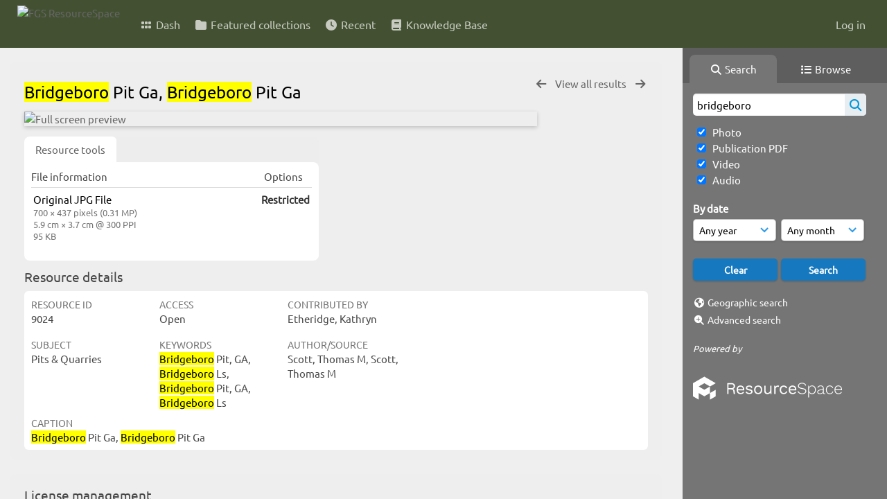

--- FILE ---
content_type: text/html; charset=UTF-8
request_url: https://resourcespace.dep.state.fl.us/pages/ajax/comments_handler.php?ref=9024&_=1769377464179
body_size: 1902
content:

        <script src="/js/tagging.js"></script>
        <script type="text/javascript">

            var regexEmail = new RegExp ("[a-zA-Z0-9._%-]+@[a-zA-Z0-9.-]+\.[a-zA-Z]{2,4}");

            function validateAnonymousComment(obj) {
                return (
                    regexEmail.test (String(obj.email.value).trim()) &&
                    String(obj.fullname.value).trim() != "" &&
                    validateComment(obj)
                )
            }

            function validateComment(obj) {
                return (String(obj.body.value).trim() != "");
            }

            function validateAnonymousFlag(obj) {
                return (
                    regexEmail.test (String(obj.email.value).trim()) &&
                    String(obj.fullname.value).trim() != "" &&
                    validateFlag(obj)
                )
            }

            function validateFlag(obj) {
                return (String(obj.comment_flag_reason.value).trim() != "");
            }

            function submitForm(obj) {
                jQuery.post(
                    '/pages/ajax/comments_handler.php?ref=9024&collection_mode=',
                    jQuery(obj).serialize(),
                    function(data)
                    {
                    jQuery('#comments_container').replaceWith(data);
                    }
                );
            }
        </script>

        <div id="comments_container">
        <div id="comment_form" class="comment_form_container">
            <form class="comment_form" action="javascript:void(0);" method="">    <input type="hidden" name="CSRFToken" value="c98183eab76d6f6bbfdd2d9d03d369656b9f34bb7c5c791bb33ad227a5bb2949166499d8404ef7150328821ef1be1c22a2625c2696a6ae2316e2ba8014c01ff7@@[base64]@@54c2c69da27bdbf4fc03ec766e952f535a1c7240b6039746399776aba607ed77">
                    <input id="comment_form_collection_ref" type="hidden" name="collection_ref" value=""></input>
                <input id="comment_form_resource_ref" type="hidden" name="resource_ref" value="9024"></input>
                <textarea class="CommentFormBody" id="comment_form_body" name="body" maxlength="2000" placeholder="Add a comment. Use @(username) to tag people." onkeyup="TaggingProcess(this)"  data-api-native-csrf="{&quot;CSRFToken&quot;:&quot;15c17ae079e4259529d83b842dd13da33312ffbfb50966805aeccda219c5b4ae9f14fc8469224a7b824f4470e1111174766f5380fb65d77bfa3e4156ae6763b8@@[base64]@@7786dbb66e7a0107f7ab39072e3120cd0d84691d1216fbcfbcf3a75ecf1199ce&quot;}"></textarea>
                <br />
                <input class="CommentFormFullname" id="comment_form_fullname" type="text" name="fullname" placeholder="Your Name (required)"></input>
                <input class="CommentFormEmail" id="comment_form_email" type="text" name="email" placeholder="Your E-mail (required)"></input>
                <input class="CommentFormWebsiteURL" id="comment_form_website_url" type="text" name="website_url" placeholder="Website"></input>
                <br />
                <input class="CommentFormSubmit" type="submit" value="Submit" onClick="if (validateAnonymousComment(this.parentNode)) { submitForm(this.parentNode) } else { alert ('Please ensure all mandatory fields are correctly completed'); } ;"></input>
            </form>
        </div> 	<!-- end of comment_form -->
</div>